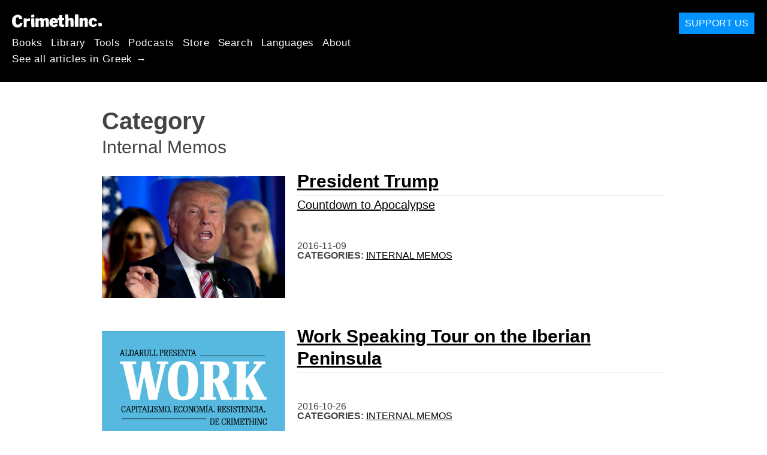

--- FILE ---
content_type: text/html; charset=utf-8
request_url: https://gr.crimethinc.com/categories/internal-memos
body_size: 7778
content:
<!DOCTYPE html>
<html dir="ltr" lang="gr" id="page" class="media-mode" prefix="og: http://ogp.me/ns#">
  <head>
    
  <!--
    ********************************************************************************************************
    I support your decision, I believe in change and hope you find just what it is that you are looking for.
    ********************************************************************************************************
  -->

<title>CrimethInc. : Categories : Internal Memos</title>
<meta charset="utf-8">
<meta http-equiv="X-UA-Compatible" content="IE=edge">
<meta name="viewport" content="width=device-width, initial-scale=1, shrink-to-fit=no">

<link rel="pgpkey" type="application/pgp-keys" href="/key.pub">

<meta name="csrf-param" content="authenticity_token" />
<meta name="csrf-token" content="ZauGLcp97m1M-gi9Bl9QsBwiNURT-sZsW8NMYsej7UDjf3xOfRd6vVigp7reLa_MC29wO3fEiGSfqA0RwXR72Q" />

<!-- Search engines should use our meta tags for link previews -->
<meta name="robots" content="noydir">
<meta name="robots" content="noodp">

<!-- Chrome, Firefox OS and Opera -->
<meta name="theme-color" content="#000000">
<!-- Safari -->
<meta name="apple-mobile-web-app-status-bar-style" content="black">

<!-- General meta tags -->
<meta name="robots" content="index,follow">
<meta name="application-name" content="CrimethInc. : Categories : Internal Memos">
<meta name="description" content="CrimethInc. is a decentralized network pledged to anonymous collective action. We strive to reinvent our lives and our world according to the principles of self-determination and mutual aid.">
<meta name="generator" content="CrimethInc. Internet Rube Goldberg Machine 3000">
<meta name="author" content="CrimethInc. Ex-Workers Collective">

<!-- Google Site Verification for WebMaster tools -->
<!-- <meta name="google-site-verification" content="" /> -->

<!-- Social media support: Twitter Cards and Facebook (Open Graph) -->
<meta name="twitter:dnt" content="on">
<meta name="twitter:card" content="summary_large_image">
<meta name="twitter:site" content="@crimethinc">
<meta name="twitter:site:id" content="14884161">
<meta name="twitter:creator" content="@crimethinc">
<meta name="twitter:creator:id" content="14884161">
<meta name="twitter:url" content="https://gr.crimethinc.com/categories/internal-memos" property="og:url">
<meta name="twitter:title" content="CrimethInc. ex-Workers’ Collective: Your ticket to a world free of charge" property="og:title">
<meta name="twitter:description" content="CrimethInc. is a decentralized network pledged to anonymous collective action. We strive to reinvent our lives and our world according to the principles of self-determination and mutual aid." property="og:description">
<meta name="twitter:image" content="https://cdn.crimethinc.com/assets/share/crimethinc-site-share.png" property="og:image">
<meta property="og:site_name" content="CrimethInc.">
<meta property="og:type" content="website">

<!-- Feeds: RSS/Atom and JSON Feed -->
    <link rel="alternate" type="application/atom+xml" title="CrimethInc. : Categories : Internal Memos" href="/categories/internal-memos/feed" />


<!-- Canonical URLs -->

<!-- BIO -->
<link rel="me" href="mailto:help@crimethinc.com">
<link rel="author" href="/about" title="About CrimethInc.">

<!-- Site search -->
<link rel="search" type="application/opensearchdescription+xml" href="https://crimethinc.com/opensearch.xml" title="CrimethInc.">

<!-- Sitemap -->
<link rel="home" href="https://crimethinc.com">
<link rel="index" href="https://crimethinc.com/sitemap">

<!-- Browser hints -->
<link rel="dns-prefetch" href="https://assets.crimethinc.com">
<link rel="dns-prefetch" href="https://cdn.crimethinc.com">

  <!-- Fav and touch icons -->
  <link rel="shortcut icon" href="/favicon.ico" type="image/x-icon">
  <link rel="apple-touch-icon icon" href="/apple-touch-icon.png" sizes="180x180" type="image/png">
  <link rel="mask-icon" href="/logo.svg" sizes="any" color="#000000">

  <!-- Windows, IE and Edge -->
  <meta name="msapplication-TileImage" content="/assets/icons/icon-144x144-db990e10839d96d73fbea65084220a931c26303c71b51116e28a827459340b8e.png">
  <meta name="msapplication-TileColor" content="#000000">

  <meta name="msapplication-square70x70logo" content="/assets/icons/icon-150x150-0a640ae0ca69985cea7af37103321d66c4ec512fd14aebb15805c176730611f8.png">
  <meta name="msapplication-square150x150logo" content="/assets/icons/icon-70x70-09272eec03e5a3309fe3d4a6a612dc4a96b64ee3decbcad924e02c28ded9484e.png">
  <meta name="msapplication-wide310x150logo" content="/assets/icons/icon-310x150-9e4aeec27d6e1ffcc8758850e71675f8df9e0304a4f33d47e581beb45220e346.png">
  <meta name="msapplication-square310x310logo" content="/assets/icons/icon-310x310-1729fce0f599a470d45d5eb77482b256c417fc51b6590a5e669bea23437e27c4.png">

  <!-- Icons and stuff for more browsers via manifest.json -->
  <link rel="manifest" href="/manifest.json">


<!-- CSS -->
<link rel="stylesheet" href="/assets/2017-2b8abba6d8a2e79ddf40543b1b6fd3362a3b076d312340bc7b53607b0808a288.css" media="all" />

<style>

</style>





      <link rel="next" href="/categories/internal-memos/page/2">


  </head>

  <body id="category">
    
    
    <header class="site-header" id="header">

  <span class="header-logo"><a href="/">CrimethInc.</a></span>

  <nav>
    <ul class="primary-navigation">
      <li class="nav-link"><a href="/books">Books</a></li>
      <li class="nav-link"><a href="/library">Library</a></li>
      <li class="nav-link"><a href="/tools">Tools</a></li>
      <li class="nav-link"><a href="/podcasts">Podcasts</a></li>
      <li class="nav-link"><a href="/store">Store</a></li>
      <li class="nav-link"><a href="/search">Search</a></li>
      <li class="nav-link"><a href="/languages">Languages</a></li>
      <li class="nav-link"><a href="/about">About</a></li>
    </ul>

      <ul>
        <li class="nav-link"><a href="/languages/ellenika">See all articles in Greek →</a></li>
      </ul>
  </nav>

  <a class="button" href="/support">Support Us</a>
</header>



    <main>
      

<header>
  <h1>Category</h1>
  <h2>Internal Memos</h2>
</header>

<div class="h-feed">
  
<div class="articles-list">
      <article class="h-entry">
    <div class="row">
      <div class="column column-one-third">
          <a href="/2016/11/09/president-trump-countdown-to-apocalypse"><img class="u-photo header-image" alt="" src="https://cdn.crimethinc.com/assets/articles/2016/11/09/1b-1.jpg" /></a>
      </div>

      <div class="column column-two-third">
        <header>
          <div class="p-name shadowed">
  <a href='/2016/11/09/president-trump-countdown-to-apocalypse' class='article-titles'>

    <h1 class="p-x-title" id="president-trump-countdown-to-apocalypse">
      President Trump
    </h1>

      <span class="screen-reader-only visually-hidden sr-only"> : </span>

      <h2 class="p-x-subtitle">
        Countdown to Apocalypse
      </h2>

  </a>
</div>

          

<time class="dt-published" datetime="2016-11-09">
    2016-11-09
</time>


            <div class="categories">
    <b class="badge">Categories:</b>

    <ul>
        <li><a rel="tag" class="p-category" href="/categories/internal-memos">Internal Memos</a></li>
    </ul>
  </div>

          
        </header>
      </div>
    </div>
  </article>

      <article class="h-entry">
    <div class="row">
      <div class="column column-one-third">
          <a href="/2016/10/26/work-speaking-tour-on-the-iberian-peninsula"><img class="u-photo header-image" alt="" src="https://cdn.crimethinc.com/assets/articles/2016/10/26/1b-1.jpg" /></a>
      </div>

      <div class="column column-two-third">
        <header>
          <div class="p-name shadowed">
  <a href='/2016/10/26/work-speaking-tour-on-the-iberian-peninsula' class='article-titles'>

    <h1 class="p-x-title" id="work-speaking-tour-on-the-iberian-peninsula">
      Work Speaking Tour on the Iberian Peninsula
    </h1>


  </a>
</div>

          

<time class="dt-published" datetime="2016-10-26">
    2016-10-26
</time>


            <div class="categories">
    <b class="badge">Categories:</b>

    <ul>
        <li><a rel="tag" class="p-category" href="/categories/internal-memos">Internal Memos</a></li>
    </ul>
  </div>

          
        </header>
      </div>
    </div>
  </article>

      <article class="h-entry">
    <div class="row">
      <div class="column column-one-third">
          <a href="/2016/08/30/a-fitting-end-the-death-of-john-timoney"><img class="u-photo header-image" alt="" src="https://cdn.crimethinc.com/assets/articles/2016/08/30/1b-1.jpg" /></a>
      </div>

      <div class="column column-two-third">
        <header>
          <div class="p-name shadowed">
  <a href='/2016/08/30/a-fitting-end-the-death-of-john-timoney' class='article-titles'>

    <h1 class="p-x-title" id="a-fitting-end-the-death-of-john-timoney">
      A Fitting End: The Death of John Timoney
    </h1>


  </a>
</div>

          

<time class="dt-published" datetime="2016-08-30">
    2016-08-30
</time>


            <div class="categories">
    <b class="badge">Categories:</b>

    <ul>
        <li><a rel="tag" class="p-category" href="/categories/internal-memos">Internal Memos</a></li>
    </ul>
  </div>

          
        </header>
      </div>
    </div>
  </article>

      <article class="h-entry">
    <div class="row">
      <div class="column column-one-third">
          <a href="/2016/04/15/steal-something-from-work-day-2016"><img class="u-photo header-image" alt="" src="https://cdn.crimethinc.com/assets/articles/2016/04/15/1b-3.jpg" /></a>
      </div>

      <div class="column column-two-third">
        <header>
          <div class="p-name shadowed">
  <a href='/2016/04/15/steal-something-from-work-day-2016' class='article-titles'>

    <h1 class="p-x-title" id="steal-something-from-work-day-2016">
      Steal Something from Work Day 2016
    </h1>


  </a>
</div>

          

<time class="dt-published" datetime="2016-04-15">
    2016-04-15
</time>


            <div class="categories">
    <b class="badge">Categories:</b>

    <ul>
        <li><a rel="tag" class="p-category" href="/categories/internal-memos">Internal Memos</a></li>
    </ul>
  </div>

          
        </header>
      </div>
    </div>
  </article>

      <article class="h-entry">
    <div class="row">
      <div class="column column-one-third">
          <a href="/2015/06/09/the-secret-world-of-terijian-zine"><img class="u-photo header-image" alt="" src="https://cdn.crimethinc.com/assets/articles/2015/06/09/header.jpg" /></a>
      </div>

      <div class="column column-two-third">
        <header>
          <div class="p-name shadowed">
  <a href='/2015/06/09/the-secret-world-of-terijian-zine' class='article-titles'>

    <h1 class="p-x-title" id="the-secret-world-of-terijian-zine">
      The Secret World of Terijian zine
    </h1>


  </a>
</div>

          

<time class="dt-published" datetime="2015-06-09">
    2015-06-09
</time>


            <div class="categories">
    <b class="badge">Categories:</b>

    <ul>
        <li><a rel="tag" class="p-category" href="/categories/internal-memos">Internal Memos</a></li>
    </ul>
  </div>

          
        </header>
      </div>
    </div>
  </article>

      <article class="h-entry">
    <div class="row">
      <div class="column column-one-third">
          <a href="/2015/03/31/april-is-anarchist-book-fair-month"><img class="u-photo header-image" alt="" src="https://cdn.crimethinc.com/assets/articles/2015/03/31/1b.jpg" /></a>
      </div>

      <div class="column column-two-third">
        <header>
          <div class="p-name shadowed">
  <a href='/2015/03/31/april-is-anarchist-book-fair-month' class='article-titles'>

    <h1 class="p-x-title" id="april-is-anarchist-book-fair-month">
      April Is Anarchist Book Fair Month
    </h1>


  </a>
</div>

          

<time class="dt-published" datetime="2015-03-31">
    2015-03-31
</time>


            <div class="categories">
    <b class="badge">Categories:</b>

    <ul>
        <li><a rel="tag" class="p-category" href="/categories/internal-memos">Internal Memos</a></li>
    </ul>
  </div>

          
        </header>
      </div>
    </div>
  </article>

      <article class="h-entry">
    <div class="row">
      <div class="column column-one-third">
          <a href="/2014/07/30/this-phone-is-tapped-stickers-retired"><img class="u-photo header-image" alt="" src="https://cdn.crimethinc.com/assets/articles/2014/07/30/1b2.jpg" /></a>
      </div>

      <div class="column column-two-third">
        <header>
          <div class="p-name shadowed">
  <a href='/2014/07/30/this-phone-is-tapped-stickers-retired' class='article-titles'>

    <h1 class="p-x-title" id="this-phone-is-tapped-stickers-retired">
      ‘This Phone is Tapped’ Stickers Retired
    </h1>


  </a>
</div>

          

<time class="dt-published" datetime="2014-07-30">
    2014-07-30
</time>


            <div class="categories">
    <b class="badge">Categories:</b>

    <ul>
        <li><a rel="tag" class="p-category" href="/categories/internal-memos">Internal Memos</a></li>
    </ul>
  </div>

          
        </header>
      </div>
    </div>
  </article>

      <article class="h-entry">
    <div class="row">
      <div class="column column-one-third">
          <a href="/2014/03/03/rolling-thunder-11-shipping-soon"><img class="u-photo header-image" alt="" src="https://cdn.crimethinc.com/assets/articles/2014/03/03/rt11sneakb.jpg" /></a>
      </div>

      <div class="column column-two-third">
        <header>
          <div class="p-name shadowed">
  <a href='/2014/03/03/rolling-thunder-11-shipping-soon' class='article-titles'>

    <h1 class="p-x-title" id="rolling-thunder-11-shipping-soon">
      Rolling Thunder #11 Shipping Soon
    </h1>


  </a>
</div>

          

<time class="dt-published" datetime="2014-03-03">
    2014-03-03
</time>


            <div class="categories">
    <b class="badge">Categories:</b>

    <ul>
        <li><a rel="tag" class="p-category" href="/categories/internal-memos">Internal Memos</a></li>
    </ul>
  </div>

          
        </header>
      </div>
    </div>
  </article>

      <article class="h-entry">
    <div class="row">
      <div class="column column-one-third">
          <a href="/2013/12/05/crimethinc-gift-pack-experiment"><img class="u-photo header-image" alt="" src="https://cdn.crimethinc.com/assets/articles/2013/12/05/1b1.jpg" /></a>
      </div>

      <div class="column column-two-third">
        <header>
          <div class="p-name shadowed">
  <a href='/2013/12/05/crimethinc-gift-pack-experiment' class='article-titles'>

    <h1 class="p-x-title" id="crimethinc-gift-pack-experiment">
      CrimethInc. Gift Pack Experiment
    </h1>


  </a>
</div>

          

<time class="dt-published" datetime="2013-12-05">
    2013-12-05
</time>


            <div class="categories">
    <b class="badge">Categories:</b>

    <ul>
        <li><a rel="tag" class="p-category" href="/categories/internal-memos">Internal Memos</a></li>
    </ul>
  </div>

          
        </header>
      </div>
    </div>
  </article>

      <article class="h-entry">
    <div class="row">
      <div class="column column-one-third">
          <a href="/2013/11/11/crimethinc-in-hebrew"><img class="u-photo header-image" alt="" src="https://cdn.crimethinc.com/assets/articles/2013/11/11/1b.jpg" /></a>
      </div>

      <div class="column column-two-third">
        <header>
          <div class="p-name shadowed">
  <a href='/2013/11/11/crimethinc-in-hebrew' class='article-titles'>

    <h1 class="p-x-title" id="crimethinc-in-hebrew">
      CrimethInc. in Hebrew
    </h1>


  </a>
</div>

          

<time class="dt-published" datetime="2013-11-11">
    2013-11-11
</time>


            <div class="categories">
    <b class="badge">Categories:</b>

    <ul>
        <li><a rel="tag" class="p-category" href="/categories/internal-memos">Internal Memos</a></li>
    </ul>
  </div>

          
        </header>
      </div>
    </div>
  </article>

      <article class="h-entry">
    <div class="row">
      <div class="column column-one-third">
          <a href="/2013/07/10/the-ex-worker-episode-5-the-police"><img class="u-photo header-image" alt="" src="https://cdn.crimethinc.com/assets/articles/2013/07/10/1b3.jpg" /></a>
      </div>

      <div class="column column-two-third">
        <header>
          <div class="p-name shadowed">
  <a href='/2013/07/10/the-ex-worker-episode-5-the-police' class='article-titles'>

    <h1 class="p-x-title" id="the-ex-worker-episode-5-the-police">
      The Ex-Worker, Episode 5: The Police
    </h1>


  </a>
</div>

          

<time class="dt-published" datetime="2013-07-10">
    2013-07-10
</time>


            <div class="categories">
    <b class="badge">Categories:</b>

    <ul>
        <li><a rel="tag" class="p-category" href="/categories/internal-memos">Internal Memos</a></li>
    </ul>
  </div>

          
        </header>
      </div>
    </div>
  </article>

      <article class="h-entry">
    <div class="row">
      <div class="column column-one-third">
          <a href="/2013/06/20/rolling-thunder-7-full-pdf-now-available"><img class="u-photo header-image" alt="" src="https://cdn.crimethinc.com/assets/articles/2013/06/20/header.jpg" /></a>
      </div>

      <div class="column column-two-third">
        <header>
          <div class="p-name shadowed">
  <a href='/2013/06/20/rolling-thunder-7-full-pdf-now-available' class='article-titles'>

    <h1 class="p-x-title" id="rolling-thunder-7-full-pdf-now-available">
      Rolling Thunder #7 Full PDF Now Available
    </h1>


  </a>
</div>

          

<time class="dt-published" datetime="2013-06-20">
    2013-06-20
</time>


            <div class="categories">
    <b class="badge">Categories:</b>

    <ul>
        <li><a rel="tag" class="p-category" href="/categories/internal-memos">Internal Memos</a></li>
    </ul>
  </div>

          
        </header>
      </div>
    </div>
  </article>

      <article class="h-entry">
    <div class="row">
      <div class="column column-one-third">
          <a href="/2013/03/31/rolling-thunder-6-full-pdf-now-available"><img class="u-photo header-image" alt="" src="https://cdn.crimethinc.com/assets/articles/2013/03/31/header.jpg" /></a>
      </div>

      <div class="column column-two-third">
        <header>
          <div class="p-name shadowed">
  <a href='/2013/03/31/rolling-thunder-6-full-pdf-now-available' class='article-titles'>

    <h1 class="p-x-title" id="rolling-thunder-6-full-pdf-now-available">
      Rolling Thunder #6 Full PDF Now Available
    </h1>


  </a>
</div>

          

<time class="dt-published" datetime="2013-03-31">
    2013-03-31
</time>


            <div class="categories">
    <b class="badge">Categories:</b>

    <ul>
        <li><a rel="tag" class="p-category" href="/categories/internal-memos">Internal Memos</a></li>
    </ul>
  </div>

          
        </header>
      </div>
    </div>
  </article>

      <article class="h-entry">
    <div class="row">
      <div class="column column-one-third">
          <a href="/2012/12/18/catharsis-discography-and-reunion-shows"><img class="u-photo header-image" alt="" src="https://cdn.crimethinc.com/assets/articles/2012/12/17/lightfroma.jpg" /></a>
      </div>

      <div class="column column-two-third">
        <header>
          <div class="p-name shadowed">
  <a href='/2012/12/18/catharsis-discography-and-reunion-shows' class='article-titles'>

    <h1 class="p-x-title" id="catharsis-discography-and-reunion-shows">
      Catharsis Discography and Reunion Shows
    </h1>


  </a>
</div>

          

<time class="dt-published" datetime="2012-12-18">
    2012-12-18
</time>


            <div class="categories">
    <b class="badge">Categories:</b>

    <ul>
        <li><a rel="tag" class="p-category" href="/categories/internal-memos">Internal Memos</a></li>
    </ul>
  </div>

          
        </header>
      </div>
    </div>
  </article>

      <article class="h-entry">
    <div class="row">
      <div class="column column-one-third">
          <a href="/2012/12/03/european-speaking-tour-reportback"><img class="u-photo header-image" alt="" src="https://cdn.crimethinc.com/assets/articles/2012/12/03/radb.jpg" /></a>
      </div>

      <div class="column column-two-third">
        <header>
          <div class="p-name shadowed">
  <a href='/2012/12/03/european-speaking-tour-reportback' class='article-titles'>

    <h1 class="p-x-title" id="european-speaking-tour-reportback">
      European Speaking Tour Reportback
    </h1>


  </a>
</div>

          

<time class="dt-published" datetime="2012-12-03">
    2012-12-03
</time>


            <div class="categories">
    <b class="badge">Categories:</b>

    <ul>
        <li><a rel="tag" class="p-category" href="/categories/internal-memos">Internal Memos</a></li>
    </ul>
  </div>

          
        </header>
      </div>
    </div>
  </article>

      <article class="h-entry">
    <div class="row">
      <div class="column column-one-third">
      </div>

      <div class="column column-two-third">
        <header>
          <div class="p-name shadowed">
  <a href='/2012/10/23/collaboration-with-p-o-s' class='article-titles'>

    <h1 class="p-x-title" id="collaboration-with-p-o-s">
      Collaboration with P.O.S
    </h1>


  </a>
</div>

          

<time class="dt-published" datetime="2012-10-23">
    2012-10-23
</time>


            <div class="categories">
    <b class="badge">Categories:</b>

    <ul>
        <li><a rel="tag" class="p-category" href="/categories/internal-memos">Internal Memos</a></li>
    </ul>
  </div>

          
        </header>
      </div>
    </div>
  </article>

      <article class="h-entry">
    <div class="row">
      <div class="column column-one-third">
          <a href="/2012/10/03/crimethinc-european-speaking-tour"><img class="u-photo header-image" alt="" src="https://cdn.crimethinc.com/assets/articles/2012/10/03/bottletourbig.jpg" /></a>
      </div>

      <div class="column column-two-third">
        <header>
          <div class="p-name shadowed">
  <a href='/2012/10/03/crimethinc-european-speaking-tour' class='article-titles'>

    <h1 class="p-x-title" id="crimethinc-european-speaking-tour">
      CrimethInc. European Speaking Tour
    </h1>


  </a>
</div>

          

<time class="dt-published" datetime="2012-10-03">
    2012-10-03
</time>


            <div class="categories">
    <b class="badge">Categories:</b>

    <ul>
        <li><a rel="tag" class="p-category" href="/categories/internal-memos">Internal Memos</a></li>
    </ul>
  </div>

          
        </header>
      </div>
    </div>
  </article>

      <article class="h-entry">
    <div class="row">
      <div class="column column-one-third">
          <a href="/2012/09/25/detailed-look-at-recipes-second-edition"><img class="u-photo header-image" alt="" src="https://cdn.crimethinc.com/assets/articles/2012/09/25/rfdcollagebig.jpg" /></a>
      </div>

      <div class="column column-two-third">
        <header>
          <div class="p-name shadowed">
  <a href='/2012/09/25/detailed-look-at-recipes-second-edition' class='article-titles'>

    <h1 class="p-x-title" id="detailed-look-at-recipes-second-edition">
      Detailed Look at Recipes Second Edition
    </h1>


  </a>
</div>

          

<time class="dt-published" datetime="2012-09-25">
    2012-09-25
</time>


            <div class="categories">
    <b class="badge">Categories:</b>

    <ul>
        <li><a rel="tag" class="p-category" href="/categories/internal-memos">Internal Memos</a></li>
    </ul>
  </div>

          
        </header>
      </div>
    </div>
  </article>

      <article class="h-entry">
    <div class="row">
      <div class="column column-one-third">
          <a href="/2012/09/17/recipes-for-disaster-in-english-and-russian"><img class="u-photo header-image" alt="" src="https://cdn.crimethinc.com/assets/articles/2012/09/17/rfdbig.jpg" /></a>
      </div>

      <div class="column column-two-third">
        <header>
          <div class="p-name shadowed">
  <a href='/2012/09/17/recipes-for-disaster-in-english-and-russian' class='article-titles'>

    <h1 class="p-x-title" id="recipes-for-disaster-in-english-and-russian">
      Recipes for Disaster, in English and Russian
    </h1>


  </a>
</div>

          

<time class="dt-published" datetime="2012-09-17">
    2012-09-17
</time>


            <div class="categories">
    <b class="badge">Categories:</b>

    <ul>
        <li><a rel="tag" class="p-category" href="/categories/internal-memos">Internal Memos</a></li>
    </ul>
  </div>

          
        </header>
      </div>
    </div>
  </article>

      <article class="h-entry">
    <div class="row">
      <div class="column column-one-third">
          <a href="/2012/08/27/notes-on-the-delay-and-the-future-of-rt"><img class="u-photo header-image" alt="" src="https://cdn.crimethinc.com/assets/articles/2012/08/27/9b.jpg" /></a>
      </div>

      <div class="column column-two-third">
        <header>
          <div class="p-name shadowed">
  <a href='/2012/08/27/notes-on-the-delay-and-the-future-of-rt' class='article-titles'>

    <h1 class="p-x-title" id="notes-on-the-delay-and-the-future-of-rt">
      Notes on the Delay and the Future of RT
    </h1>


  </a>
</div>

          

<time class="dt-published" datetime="2012-08-27">
    2012-08-27
</time>


            <div class="categories">
    <b class="badge">Categories:</b>

    <ul>
        <li><a rel="tag" class="p-category" href="/categories/internal-memos">Internal Memos</a></li>
    </ul>
  </div>

          
        </header>
      </div>
    </div>
  </article>

      <article class="h-entry">
    <div class="row">
      <div class="column column-one-third">
      </div>

      <div class="column column-two-third">
        <header>
          <div class="p-name shadowed">
  <a href='/2012/07/03/mobile-readability-feature-added-to-library' class='article-titles'>

    <h1 class="p-x-title" id="mobile-readability-feature-added-to-library">
      Mobile Readability Feature Added to Library
    </h1>


  </a>
</div>

          

<time class="dt-published" datetime="2012-07-03">
    2012-07-03
</time>


            <div class="categories">
    <b class="badge">Categories:</b>

    <ul>
        <li><a rel="tag" class="p-category" href="/categories/internal-memos">Internal Memos</a></li>
    </ul>
  </div>

          
        </header>
      </div>
    </div>
  </article>

      <article class="h-entry">
    <div class="row">
      <div class="column column-one-third">
          <a href="/2012/03/29/crimethinc-at-bay-area-anarchist-book-fair"><img class="u-photo header-image" alt="" src="https://cdn.crimethinc.com/assets/articles/2012/03/29/1b.jpg" /></a>
      </div>

      <div class="column column-two-third">
        <header>
          <div class="p-name shadowed">
  <a href='/2012/03/29/crimethinc-at-bay-area-anarchist-book-fair' class='article-titles'>

    <h1 class="p-x-title" id="crimethinc-at-bay-area-anarchist-book-fair">
      CrimethInc. at Bay Area Anarchist Book Fair
    </h1>


  </a>
</div>

          

<time class="dt-published" datetime="2012-03-29">
    2012-03-29
</time>


            <div class="categories">
    <b class="badge">Categories:</b>

    <ul>
        <li><a rel="tag" class="p-category" href="/categories/internal-memos">Internal Memos</a></li>
    </ul>
  </div>

          
        </header>
      </div>
    </div>
  </article>

      <article class="h-entry">
    <div class="row">
      <div class="column column-one-third">
          <a href="/2011/08/15/speaking-events-about-the-work-book"><img class="u-photo header-image" alt="" src="https://cdn.crimethinc.com/assets/articles/2011/08/15/1b.jpg" /></a>
      </div>

      <div class="column column-two-third">
        <header>
          <div class="p-name shadowed">
  <a href='/2011/08/15/speaking-events-about-the-work-book' class='article-titles'>

    <h1 class="p-x-title" id="speaking-events-about-the-work-book">
      Speaking Events about the Work Book
    </h1>


  </a>
</div>

          

<time class="dt-published" datetime="2011-08-15">
    2011-08-15
</time>


            <div class="categories">
    <b class="badge">Categories:</b>

    <ul>
        <li><a rel="tag" class="p-category" href="/categories/internal-memos">Internal Memos</a></li>
    </ul>
  </div>

          
        </header>
      </div>
    </div>
  </article>

      <article class="h-entry">
    <div class="row">
      <div class="column column-one-third">
      </div>

      <div class="column column-two-third">
        <header>
          <div class="p-name shadowed">
  <a href='/2011/05/22/more-bad-news-about-work' class='article-titles'>

    <h1 class="p-x-title" id="more-bad-news-about-work">
      More Bad News About Work
    </h1>


  </a>
</div>

          

<time class="dt-published" datetime="2011-05-22">
    2011-05-22
</time>


            <div class="categories">
    <b class="badge">Categories:</b>

    <ul>
        <li><a rel="tag" class="p-category" href="/categories/internal-memos">Internal Memos</a></li>
    </ul>
  </div>

          
        </header>
      </div>
    </div>
  </article>

      <article class="h-entry">
    <div class="row">
      <div class="column column-one-third">
      </div>

      <div class="column column-two-third">
        <header>
          <div class="p-name shadowed">
  <a href='/2011/04/20/work-binding-calamity' class='article-titles'>

    <h1 class="p-x-title" id="work-binding-calamity">
      Work Binding Calamity
    </h1>


  </a>
</div>

          

<time class="dt-published" datetime="2011-04-20">
    2011-04-20
</time>


            <div class="categories">
    <b class="badge">Categories:</b>

    <ul>
        <li><a rel="tag" class="p-category" href="/categories/internal-memos">Internal Memos</a></li>
    </ul>
  </div>

          
        </header>
      </div>
    </div>
  </article>

</div>

</div>

  <div class="pagination-container">
    <ul class="pagination">
      
          <li class="page current">
    <div>1</div>
</li>

          <li class="page">
    <a rel="next" href="/categories/internal-memos/page/2">2</a>
</li>

          <li class="page">
    <a href="/categories/internal-memos/page/3">3</a>
</li>

        <li class="next">
  <a rel="next" href="/categories/internal-memos/page/2">&rsaquo;</a>
</li>

    </ul>
  </div>


    </main>

    <footer id="site-footer">
  <div class="footer-sections">
    <nav class="footer-section footer-section-nav">
  <div class="footer-section-container">

    <h1>Site Map</h1>

    <dl>
      <dt class="nav-label nav-label-articles">
        <a href="/library">Articles</a>
        <b><a href="/feed">RSS</a></b>
      </dt>
      <dd>
          <a href="/categories/arts">Arts</a>
          <a href="/categories/adventure">Adventure</a>
          <a href="/categories/analysis">Analysis</a>
          <a href="/categories/current-events">Current Events</a>
          <a href="/categories/history">History</a>
          <a href="/categories/how-to">How To</a>
          <a href="/categories/news">News</a>
          <a href="/categories/technology">Technology</a>
      </dd>

      <dt class="nav-label nav-label-articles">
        <a href="/tools">Tools</a>
      </dt>
      <dd>
          <a href="/zines">Zines</a>
          <a href="/journals">Journals</a>
          <a href="/posters">Posters</a>
          <a href="/stickers">Stickers</a>
          <a href="/videos">Videos</a>
          <a href="/music">Music</a>
          <a href="/logos">Logos</a>
          <a href="/tce">To Change Everything</a>
          <a href="/steal-something-from-work-day">Steal Something from Work Day</a>
      </dd>

      <dt class="nav-label nav-label-books"><a href="/books">Books</a></dt>
      <dd>
          <a href="/books/from-democracy-to-freedom">From Democracy to Freedom</a>
          <a href="/books/contradictionary">Contradictionary</a>
          <a href="/books/work">Work</a>
          <a href="/books/expect-resistance">Expect Resistance</a>
          <a href="/books/recipes-for-disaster">Recipes for Disaster</a>
          <a href="/books/days-of-war-nights-of-love">Days of War Nights of Love</a>
          <a href="/books/no-wall-they-can-build">No Wall They Can Build</a>
          <a href="/books/off-the-map">Off the Map</a>
      </dd>

      <dt class="nav-label nav-label-podcast">
        <a href="/podcasts">Podcast</a>
        <b><a href="/podcast/feed">RSS</a></b>
      </dt>
      <dd>
          <a href="/podcasts/the-ex-worker">The Ex-Worker</a>
          <a href="/podcasts/no-wall-they-can-build">No Wall They can Build</a>
          <a href="/podcasts/the-hotwire">The Hotwire</a>
      </dd>

      <dt class="nav-label nav-label-store"><a href="/store">Store</a></dt>
      <dd>
        <a href="/store">Books, Posters, Stickers, and more…</a>
      </dd>

      <dt class="nav-label nav-label-languages" id="languages"><a href="/languages">Languages</a></dt>
      <dd>
          <a href="/languages/english">English</a>
          <a href="/languages/espa%C3%B1ol">Español</a>
          <a href="/languages/italiano">Italiano</a>
          <a href="/languages/deutsch">Deutsch</a>
          <a href="/languages/fran%C3%A7ais">Français</a>
          <a href="/languages/portugu%C3%AAs-brasileiro">Português Brasileiro</a>
          <a href="/languages/%D1%80%D1%83%D1%81%D1%81%D0%BA%D0%B8%D0%B9">Русский</a>
          <a href="/languages/polski">Polski</a>
          <a href="/languages/suomi">Suomi</a>
          <a href="/languages/%CE%B5%CE%BB%CE%BB%CE%B7%CE%BD%CE%B9%CE%BA%CE%AC">Ελληνικά</a>
          <a href="/languages/%D0%B1%D1%8A%D0%BB%D0%B3%D0%B0%D1%80%D1%81%D0%BA%D0%B8">Български</a>
          <a href="/languages/%E6%97%A5%E6%9C%AC%E8%AA%9E">日本語</a>
          <a href="/languages/bahasa-indonesia">Bahasa Indonesia</a>
          <a href="/languages/%E4%B8%AD%E6%96%87">中文</a>
          <a href="/languages/%C4%8De%C5%A1tina">čeština</a>
          <a href="/languages/magyar">Magyar</a>
          <a href="/languages/%D9%81%D8%A7%D8%B1%D8%B3%DB%8C">فارسی</a>
          <a href="/languages/t%C3%BCrk%C3%A7e">Türkçe</a>
          <a href="/languages/nederlands">Nederlands</a>
          <a href="/languages/euskara">Euskara</a>
          <a href="/languages/srpskohrvatski">Srpskohrvatski</a>
          <a href="/languages/%ED%95%9C%EA%B5%AD%EC%96%B4">한국어</a>
          <a href="/languages/rom%C3%A2n%C4%83">Română</a>
          <a href="/languages/%E0%A6%AC%E0%A6%BE%E0%A6%82%E0%A6%B2%E0%A6%BE">বাংলা</a>
          <a href="/languages/svenska">Svenska</a>
          <a href="/languages/%D8%A7%D9%8E%D9%84%D9%92%D8%B9%D9%8E%D8%B1%D9%8E%D8%A8%D9%90%D9%8A%D9%8E%D9%91%D8%A9%D9%8F%E2%80%8E">اَلْعَرَبِيَّةُ‎</a>
          <a href="/languages/dansk">Dansk</a>
          <a href="/languages/%D7%A2%D6%B4%D7%91%D6%B0%D7%A8%D6%B4%D7%99%D7%AA">עִבְרִית</a>
          <a href="/languages/%E0%B8%A0%E0%B8%B2%E0%B8%A9%E0%B8%B2%E0%B9%84%E0%B8%97%E0%B8%A2">ภาษาไทย</a>
          <a href="/languages/%D1%83%D0%BA%D1%80%D0%B0%D1%97%D0%BD%D1%81%D1%8C%D0%BA%D0%B0-%D0%BC%D0%BE%D0%B2%D0%B0">українська мова</a>
          <a href="/languages/ti%E1%BA%BFng-vi%E1%BB%87t">Tiếng Việt</a>
          <a href="/languages/catal%C3%A0">Català</a>
          <a href="/languages/%DE%8B%DE%A8%DE%88%DE%AC%DE%80%DE%A8">ދިވެހި</a>
          <a href="/languages/gallego">Gallego</a>
          <a href="/languages/kurmanc%C3%AE">Kurmancî</a>
          <a href="/languages/norsk">Norsk</a>
          <a href="/languages/%E1%9C%8F%E1%9C%92%E1%9C%83%E1%9C%85%E1%9C%94-%E1%9C%86%E1%9C%84%E1%9C%8E%E1%9C%93%E1%9C%84%E1%9C%94">ᜏᜒᜃᜅ᜔ ᜆᜄᜎᜓᜄ᜔</a>
      </dd>
    </dl>
  </div>
</nav>

    <div class="footer-section footer-section-about">
  <div class="footer-section-container">

    <div class="about-us">
      <h1 class="about-us-heading">About CrimethInc.</h1>

      <div class="about-us-description">
        <p>CrimethInc. is a rebel alliance—a decentralized network pledged to anonymous collective action—a breakout from the prisons of our age. We strive to reinvent our lives and our world according to the principles of self-determination and mutual aid.</p>

<p>We believe that you should be free to dispose of your limitless potential on your own terms: that no government, market, or ideology should be able to dictate what your life can be. If you agree, <em>let’s do something about it.</em></p>

      </div>

      <p class="about-us-link">
        <a href="/about">More about CrimethInc. →</a>
      </p>
    </div>

    <div class="first-time">
      <div class="first-time-description">
        <p>Is this your first time hearing about CrimethInc.?</p>

      </div>

      <p class="first-time-link">
        <a href="/start">Start here. →</a>
      </p>
    </div>

    <!--
    <div class="support-site">
      <a class="support-site button" href="/support">Support this site</a>
    </div>
    -->

  </div>
</div>

    <div class="footer-section footer-section-contact">
  <div class="footer-section-container">

    <div id="subscribe" class="newsletter-signup">
  <div id="mc_embed_signup"><!-- Begin MailChimp Signup Form -->

    <h1 class="newsletter-signup-label">Email Updates</h1>
    <div class="newsletter-signup-description"><p>Sign up here to receive regular email updates. <em>(Processed by Mailchimp.)</em></p>
</div>

    <form id="mc-embedded-subscribe-form" class="newsletter-signup-form validate" action="//crimethinc.us2.list-manage.com/subscribe/post?u=cb48383602b7373f496e9ba33&amp;amp;id=344714b249" accept-charset="UTF-8" method="post"><input type="hidden" name="authenticity_token" value="T26z8XhRTRrrLvQ2GQjEizPdSUTgjMTLAxD70XB0ed4A5NOpCZvmAxYcJhcP-VZPXSxKI9m7Q2bx5MMuL039jQ" autocomplete="off" />
        <div class="mc-field-group">
          <label class="screen-reader-only form-label" for="mce-EMAIL">What’s your email address?</label>
          <input name="EMAIL" id="mce-EMAIL" placeholder="What’s your email address?" class="simple-field" type="email" />
        </div>

        <div class="mc-field-group">
          <label class="screen-reader-only form-label" for="mce-MMERGE3">You want a lot of emails? Or a little?</label>

          <select name="MMERGE3" class="required" id="mce-MMERGE3">
            <option value="Every little thing. (Many emails)">Every little thing. (Many emails)</option>
            <option value="Just the big stuff! (Fewer emails)">Just the big stuff! (Fewer emails)</option>
          </select>
        </div>

        <div id="mce-responses" class="clear screen-reader-only">
          <div class="response" id="mce-error-response">  </div>
          <div class="response" id="mce-success-response"></div>
        </div>

        <button name="subscribe" type="submit" id="mc-embedded-subscribe">Sign Up</button>

        <!-- real people should not fill this in and expect good things - do not remove this or risk form bot signups-->
        <div id="a-thing-with-an-id" style="position: absolute; left: -5000px;" aria-hidden="true"><input type="text" name="b_cb48383602b7373f496e9ba33_344714b249" tabindex="-1" value="" autocomplete="off"></div>
</form>
  </div><!--End mc_embed_signup-->
</div><!-- #subscribe.newsletter-signup -->

    <div id="social" class="social">
  <h1>Find Us Elsewhere</h1>
  <p>Keep up with our activities on the following additional platforms.</p>


  <ul class="social-links">
      <li class="social-link">
        <a class="link-name-crimethinc-on-mastodon link-domain-todon" target="_blank" rel="me noopener" href="https://todon.eu/@CrimethInc">CrimethInc. on Mastodon</a>
      </li>
      <li class="social-link">
        <a class="link-name-crimethinc-on-facebook link-domain-facebook" target="_blank" rel="me noopener" href="https://facebook.com/To-Change-Everything-103734818122357">Crimethinc. on Facebook</a>
      </li>
      <li class="social-link">
        <a class="link-name-crimethinc-on-instagram link-domain-instagram" target="_blank" rel="me noopener" href="https://instagram.com/crimethincredux">Crimethinc. on Instagram</a>
      </li>
      <li class="social-link">
        <a class="link-name-crimethinc-on-bluesky link-domain-bsky" target="_blank" rel="me noopener" href="https://bsky.app/profile/crimethinc.com">Crimethinc. on Bluesky</a>
      </li>
      <li class="social-link">
        <a class="link-name-crimethinc-on-github link-domain-github" target="_blank" rel="me noopener" href="https://github.com/crimethinc">CrimethInc. on Github</a>
      </li>
      <li class="social-link">
        <a class="link-name-crimethinc-on-tumblr link-domain-tumblr" target="_blank" rel="me noopener" href="https://crimethinc.tumblr.com">CrimethInc. on Tumblr</a>
      </li>
      <li class="social-link">
        <a class="link-name-crimethinc-on-bandcamp link-domain-bandcamp" target="_blank" rel="me noopener" href="https://crimethinc.bandcamp.com">CrimethInc. on Bandcamp</a>
      </li>
      <li class="social-link">
        <a class="link-name-crimethinc-on-telegram link-domain-telegram" target="_blank" rel="me noopener" href="https://t.me/ExWorkers">CrimethInc. on Telegram</a>
      </li>
      <li class="social-link">
        <a class="link-name-crimethinc-on-tiktok link-domain-tiktok" target="_blank" rel="me noopener" href="https://tiktok.com/@crimethinc">Crimethinc. on TikTok</a>
      </li>
      <li class="social-link">
        <a class="link-name-crimethinc-on-peertube link-domain-kolektiva" target="_blank" rel="me noopener" href="https://kolektiva.media/a/crimethinc">CrimethInc. on Peertube</a>
      </li>
      <li class="social-link">
        <a class="link-name-crimethinc-on-youtube link-domain-youtube" target="_blank" rel="me noopener" href="https://youtube.com/@crimethincexworkerscollective">CrimethInc. on YouTube</a>
      </li>
      <li class="social-link">
        <a class="link-name-crimethinc-on-reddit link-domain-reddit" target="_blank" rel="me noopener" href="https://reddit.com/r/CrimethInc">CrimethInc. on Reddit</a>
      </li>
      <li class="social-link">
        <a class="link-name-crimethinccom-articles-rss-feed link-domain-crimethinc" target="_blank" rel="me noopener" href="https://crimethinc.com/feed">CrimethInc.com Articles RSS feed</a>
      </li>
  </ul>

  <form class="article-archives-search-form" action="/search" accept-charset="UTF-8" method="get">
  <label class="screen-reader-only" for="q">Search Archives…</label>
  <input type="search" name="q" id="q" placeholder="Search Archives…" class="simple-field" autocomplete="off" />
</form>
</div>


  </div>
</div>

  </div>


  <div rel="license" class="license">
    <p>Cradle the seed, even in the volcano’s mouth.</p>
  </div>
</footer>

  </body>
</html>
